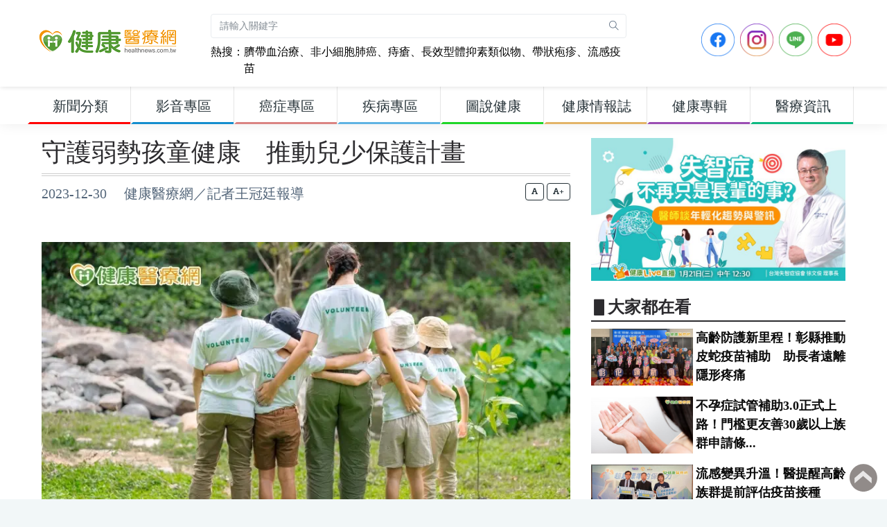

--- FILE ---
content_type: text/html; charset=UTF-8
request_url: https://www.healthnews.com.tw/article/60382
body_size: 14494
content:
<!DOCTYPE html>
<html dir="ltr" lang="zh-Hant-TW">
<head>
    <meta charset="utf-8">
    <meta property="fb:pages" content="221260754595406" />
    <meta property="fb:app_id" content="498286790276702" />
    <meta name="google-site-verification" content="avmpfCHKvu5l_XmYvTB_tgW6wbIDQVUOc-5nnZMKTms" />
    <meta http-equiv="X-UA-Compatible" content="IE=edge">
    <meta name="viewport" content="width=device-width, initial-scale=1">
            <title>守護弱勢孩童健康　推動兒少保護計畫 - 健康醫療網</title>
        <meta name="description" content="嘉義長庚醫院與嘉義縣私立安仁家園簽署合作備忘錄，推動兒少保護計畫，為了關懷嘉義縣沿海地區的弱勢兒少，透過醫療外展、轉介合作、發展評估、醫療諮詢、疾病衛教等方式，提供兒少身心健康的綜合照護。醫院團隊家訪衛教　安置兒少度難關嘉義長庚醫院副院長黃文詩表示，安仁家園是嘉義縣唯一提供兒童及少年安置與教育服務的機構，照顧許多因為原生家庭照顧者失業、經濟壓力、隔代教養等內外在困境，而無法有完善生活環境的兒少。這...">
        <meta name="keywords" content="弱勢,兒少保護計畫,安置,嘉義長庚,安仁家園,楊仁宗,MjJXL1kFBLHc90o2WZVBY8GiDoQ" />
        <meta property="og:type" content="article"/>
        <meta property="og:title" content="守護弱勢孩童健康　推動兒少保護計畫 - 健康醫療網"/>
        <meta property="og:description" content="嘉義長庚醫院與嘉義縣私立安仁家園簽署合作備忘錄，推動兒少保護計畫，為了關懷嘉義縣沿海地區的弱勢兒少，透過醫療外展、轉介合作、發展評估、醫療諮詢、疾病衛教等方式，提供兒少身心健康的綜合照護。醫院團隊家訪衛教　安置兒少度難關嘉義長庚醫院副院長黃文詩表示，安仁家園是嘉義縣唯一提供兒童及少年安置與教育服務的機構，照顧許多因為原生家庭照顧者失業、經濟壓力、隔代教養等內外在困境，而無法有完善生活環境的兒少。這..."/>
        <meta property="og:image" content="https://www.healthnews.com.tw/imageFile/202312/4029ce36b6285c5dd3ad6e5fecdf0bc0_l.jpg"/>
        <meta property="og:image:alt" content="兒少保護個案多為遭受原生家庭照顧者的身心虐待或疏忽照顧，為了確保安全而安置於機構，但也因過往的身心受創經驗，容易有注意力不集中、情緒不穩、發展遲緩等身心功能退化現象，希望透過與嘉義長庚醫院的合作，能夠得到更好的照顧和關懷。"/>
        <meta property="og:url" content="https://www.healthnews.com.tw/article/60382"/>
    
    <link href="//www.healthnews.com.tw/2022_portal/template/dist/css/style.min.css" rel="stylesheet">
    <link href="//www.healthnews.com.tw/2022_portal/resource/css/custom.css" rel="stylesheet">
    <link href="//www.healthnews.com.tw/2022_portal/resource/css/nav.css" rel="stylesheet">

    <!-- Add the slick-theme.css if you want default styling -->
    <link rel="stylesheet" type="text/css" href="//cdn.jsdelivr.net/npm/slick-carousel@1.8.1/slick/slick.css"/>
    <!-- Add the slick-theme.css if you want default styling -->
    <link rel="stylesheet" type="text/css" href="//cdn.jsdelivr.net/npm/slick-carousel@1.8.1/slick/slick-theme.css"/>

    <!-- HTML5 Shim and Respond.js IE8 support of HTML5 elements and media queries -->
    <!-- WARNING: Respond.js doesn't work if you view the page via file:// -->
    <!--[if lt IE 9]>
    <script src="https://oss.maxcdn.com/libs/html5shiv/3.7.0/html5shiv.js"></script>
    <script src="https://oss.maxcdn.com/libs/respond.js/1.4.2/respond.min.js"></script>
    <![endif]-->
        <style>
                @media (min-width: 992px){
    .parent_item_3d643b10-b628-5b46-efce-0e438e48462a {
        color: #263238 !important;
        font-size: 20px !important;
        font-weight: bolder;
        border-bottom: solid 3px #ff0000;
    }
}
@media (min-width: 992px){
    .parent_item_3d643b10-b628-5b46-efce-0e438e48462a:hover {
        color: #ffffff !important;
        font-weight: bolder;
        background-color: #ff0000;
        font-size: 20px !important;
        border-bottom: solid 3px #ff0000;
    }
}
@media (min-width: 992px){
    .sub_item_3d643b10-b628-5b46-efce-0e438e48462a {
        color: #263238 !important;
        font-weight: bolder;
        font-size: 20px !important;
    }
}
@media (min-width: 992px){
    .sub_item_3d643b10-b628-5b46-efce-0e438e48462a:hover {
        color: #ffffff !important;
        font-weight: bolder;
        background-color: #ff0000;
        font-size: 20px !important;
    }
}@media (min-width: 992px){
    .parent_item_afea0a57-9901-e9b4-d6ab-b64935b84ba7 {
        color: #263238 !important;
        font-size: 20px !important;
        font-weight: bolder;
        border-bottom: solid 3px #148dce;
    }
}
@media (min-width: 992px){
    .parent_item_afea0a57-9901-e9b4-d6ab-b64935b84ba7:hover {
        color: #ffffff !important;
        font-weight: bolder;
        background-color: #148dce;
        font-size: 20px !important;
        border-bottom: solid 3px #148dce;
    }
}
@media (min-width: 992px){
    .sub_item_afea0a57-9901-e9b4-d6ab-b64935b84ba7 {
        color: #263238 !important;
        font-weight: bolder;
        font-size: 20px !important;
    }
}
@media (min-width: 992px){
    .sub_item_afea0a57-9901-e9b4-d6ab-b64935b84ba7:hover {
        color: #ffffff !important;
        font-weight: bolder;
        background-color: #148dce;
        font-size: 20px !important;
    }
}@media (min-width: 992px){
    .parent_item_45ebaa8b-e57e-8b61-d483-f180d635b4e4 {
        color: #263238 !important;
        font-size: 20px !important;
        font-weight: bolder;
        border-bottom: solid 3px #da8482;
    }
}
@media (min-width: 992px){
    .parent_item_45ebaa8b-e57e-8b61-d483-f180d635b4e4:hover {
        color: #ffffff !important;
        font-weight: bolder;
        background-color: #da8482;
        font-size: 20px !important;
        border-bottom: solid 3px #da8482;
    }
}
@media (min-width: 992px){
    .sub_item_45ebaa8b-e57e-8b61-d483-f180d635b4e4 {
        color: #263238 !important;
        font-weight: bolder;
        font-size: 20px !important;
    }
}
@media (min-width: 992px){
    .sub_item_45ebaa8b-e57e-8b61-d483-f180d635b4e4:hover {
        color: #ffffff !important;
        font-weight: bolder;
        background-color: #da8482;
        font-size: 20px !important;
    }
}@media (min-width: 992px){
    .parent_item_a9bd110a-0a23-e655-7020-77945acebe37 {
        color: #263238 !important;
        font-size: 20px !important;
        font-weight: bolder;
        border-bottom: solid 3px #5fb3e3;
    }
}
@media (min-width: 992px){
    .parent_item_a9bd110a-0a23-e655-7020-77945acebe37:hover {
        color: #ffffff !important;
        font-weight: bolder;
        background-color: #5fb3e3;
        font-size: 20px !important;
        border-bottom: solid 3px #5fb3e3;
    }
}
@media (min-width: 992px){
    .sub_item_a9bd110a-0a23-e655-7020-77945acebe37 {
        color: #263238 !important;
        font-weight: bolder;
        font-size: 20px !important;
    }
}
@media (min-width: 992px){
    .sub_item_a9bd110a-0a23-e655-7020-77945acebe37:hover {
        color: #ffffff !important;
        font-weight: bolder;
        background-color: #5fb3e3;
        font-size: 20px !important;
    }
}@media (min-width: 992px){
    .parent_item_c151b987-75a9-beb0-30a3-7405cc65875c {
        color: #263238 !important;
        font-size: 20px !important;
        font-weight: bolder;
        border-bottom: solid 3px #1ed627;
    }
}
@media (min-width: 992px){
    .parent_item_c151b987-75a9-beb0-30a3-7405cc65875c:hover {
        color: #ffffff !important;
        font-weight: bolder;
        background-color: #1ed627;
        font-size: 20px !important;
        border-bottom: solid 3px #1ed627;
    }
}
@media (min-width: 992px){
    .sub_item_c151b987-75a9-beb0-30a3-7405cc65875c {
        color: #263238 !important;
        font-weight: bolder;
        font-size: 20px !important;
    }
}
@media (min-width: 992px){
    .sub_item_c151b987-75a9-beb0-30a3-7405cc65875c:hover {
        color: #ffffff !important;
        font-weight: bolder;
        background-color: #1ed627;
        font-size: 20px !important;
    }
}@media (min-width: 992px){
    .parent_item_274358ec-6b15-0526-e22f-4efdaef40d1d {
        color: #263238 !important;
        font-size: 20px !important;
        font-weight: bolder;
        border-bottom: solid 3px #e3b468;
    }
}
@media (min-width: 992px){
    .parent_item_274358ec-6b15-0526-e22f-4efdaef40d1d:hover {
        color: #ffffff !important;
        font-weight: bolder;
        background-color: #e3b468;
        font-size: 20px !important;
        border-bottom: solid 3px #e3b468;
    }
}
@media (min-width: 992px){
    .sub_item_274358ec-6b15-0526-e22f-4efdaef40d1d {
        color: #263238 !important;
        font-weight: bolder;
        font-size: 20px !important;
    }
}
@media (min-width: 992px){
    .sub_item_274358ec-6b15-0526-e22f-4efdaef40d1d:hover {
        color: #ffffff !important;
        font-weight: bolder;
        background-color: #e3b468;
        font-size: 20px !important;
    }
}@media (min-width: 992px){
    .parent_item_cdd19419-335c-9565-b78a-49ce08f5d59b {
        color: #263238 !important;
        font-size: 20px !important;
        font-weight: bolder;
        border-bottom: solid 3px #9a4db3;
    }
}
@media (min-width: 992px){
    .parent_item_cdd19419-335c-9565-b78a-49ce08f5d59b:hover {
        color: #ffffff !important;
        font-weight: bolder;
        background-color: #9a4db3;
        font-size: 20px !important;
        border-bottom: solid 3px #9a4db3;
    }
}
@media (min-width: 992px){
    .sub_item_cdd19419-335c-9565-b78a-49ce08f5d59b {
        color: #263238 !important;
        font-weight: bolder;
        font-size: 20px !important;
    }
}
@media (min-width: 992px){
    .sub_item_cdd19419-335c-9565-b78a-49ce08f5d59b:hover {
        color: #ffffff !important;
        font-weight: bolder;
        background-color: #9a4db3;
        font-size: 20px !important;
    }
}@media (min-width: 992px){
    .parent_item_7ffd0939-5b4a-a487-eece-52d5682f0d93 {
        color: #263238 !important;
        font-size: 20px !important;
        font-weight: bolder;
        border-bottom: solid 3px #0db981;
    }
}
@media (min-width: 992px){
    .parent_item_7ffd0939-5b4a-a487-eece-52d5682f0d93:hover {
        color: #ffffff !important;
        font-weight: bolder;
        background-color: #0db981;
        font-size: 20px !important;
        border-bottom: solid 3px #0db981;
    }
}
@media (min-width: 992px){
    .sub_item_7ffd0939-5b4a-a487-eece-52d5682f0d93 {
        color: #263238 !important;
        font-weight: bolder;
        font-size: 20px !important;
    }
}
@media (min-width: 992px){
    .sub_item_7ffd0939-5b4a-a487-eece-52d5682f0d93:hover {
        color: #ffffff !important;
        font-weight: bolder;
        background-color: #0db981;
        font-size: 20px !important;
    }
}1            </style>
</head>
<!-- Google tag (gtag.js) -->
<script async src="https://www.googletagmanager.com/gtag/js?id=G-JHYTREZVDL"></script>
<script>
    window.dataLayer = window.dataLayer || [];
    function gtag(){dataLayer.push(arguments);}
    gtag('js', new Date());

    gtag('config', 'G-JHYTREZVDL');
</script>
<body>
<div class="preloader"><div class="lds-ripple"><div class="lds-pos"></div><div class="lds-pos"></div></div></div>
<div id="main-wrapper">

<style>
    .gsc-control-cse {
        font-family: "Trebuchet MS", sans-serif;
        background-color: unset;
        border: unset;
    }

    .gsc-control-cse {
        padding: unset;
    }

    .gsc-control-cse .gs-spelling, .gsc-control-cse .gs-result , .gsc-control-cse .gs-result * {

    }

    .gs-snippet b { color:#ff3100;font-size: 20px;
        font-weight: bold;}

    .gs-webResult.gs-result a.gs-title:visited b {
        color:#ff3100;!important;
        font-size: 20px;
        font-weight: bold;
    }

    div.gs-bidi-start-align.gs-snippet > b:nth-child(1) {
        font-size: 18px;font-weight:400;color: #333333; !important;
    }
</style>
<header class="topbar">
    <nav class="navbar top-navbar navbar-expand-lg navbar-dark">
        <div class="navbar-header">
            <a class="nav-toggler waves-effect waves-light d-block d-lg-none" href="javascript:void(0)"><i class="ti-menu ti-close"></i></a>
            <a class="navbar-brand" href="https://www.healthnews.com.tw/">
                <b class="logo-icon">
                    <img src="//www.healthnews.com.tw/2022_portal/resource/images/headLogoA_new.png" alt="homepage" class="dark-logo" />
                    <img src="//www.healthnews.com.tw/2022_portal/resource/images/headLogoA_new.png" alt="homepage" class="light-logo" />
                </b>
                <span class="logo-text">
                     <img src="//www.healthnews.com.tw/2022_portal/resource/images/headLogoB_new.png" alt="homepage" class="dark-logo" />
                     <img src="//www.healthnews.com.tw/2022_portal/resource/images/headLogoB_new.png" class="light-logo" alt="homepage" />
                </span>
            </a>
            <!--a style="display: none" class="topbartoggler d-block d-lg-none waves-effect waves-light" href="javascript:void(0)" data-toggle="collapse" data-target="#navbarSupportedContent" aria-controls="navbarSupportedContent" aria-expanded="false" aria-label="Toggle navigation"><i class="ti-more"></i></a-->
            <a class="topbartoggler d-block d-lg-none waves-effect waves-light" href="javascript:void(0)" onclick="search_modal();"><i class="ti-search"></i></a>
        </div>
        <div class="navbar-collapse collapse p-1" id="navbarSupportedContent">
            <ul class="navbar-nav">
                <li style="width: 600px;" class="nav-item nav-item-custom search-box d-none d-md-block">
                    <form class="app-search mt-3 mr-2" action="/search/" method="get" accept-charset="utf-8">
                        <input type="text" name="keyword" class="form-control" placeholder="請輸入關鍵字">
                        <a class="srh-btn" onclick="document.querySelector('.app-search').submit();"><i class="ti-search"></i></a>
                    </form>
                    <div style="float: left" class="mt-2 hot_keyword">熱搜：</div>
                    <div style="float: left;width: 92%" class="mt-2 hot_keyword">
                                                <a class="hot_keyword" href="https://www.healthnews.com.tw/article/55899" target="_blank">臍帶血治療</a>、<a class="hot_keyword" href="https://www.healthnews.com.tw/article/67296" target="_blank">非小細胞肺癌</a>、<a class="hot_keyword" href="https://www.healthnews.com.tw/article/67077/" target="_blank">痔瘡</a>、<a class="hot_keyword" href="https://www.healthnews.com.tw/article/67180" target="_blank">長效型體抑素類似物</a>、<a class="hot_keyword" href="https://www.healthnews.com.tw/article/67314" target="_blank">帶狀疱疹</a>、<a class="hot_keyword" href="https://www.healthnews.com.tw/article/67387" target="_blank">流感疫苗</a>                    </div>
                </li>
            </ul>
            <ul class="navbar-nav ml-auto">
                <li class="nav-item mr-2">
                    <a href="https://www.facebook.com/healthnews.tw" target="_blank">
                    <img src="//www.healthnews.com.tw/2022_portal/resource/images/sns_icon/icon-FB.png" style="max-height: 48px" class="img img-fluid">
                    </a>
                </li>
                <li class="nav-item mr-2">
                    <a href="https://www.instagram.com/healthnews_tw/" target="_blank">
                    <img src="//www.healthnews.com.tw/2022_portal/resource/images/sns_icon/icon-IG.png" style="max-height: 48px" class="img img-fluid">
                    </a>
                </li>
                <li class="nav-item mr-2">
                    <a href="https://line.me/R/ti/p/@healthnews" target="_blank">
                    <img src="//www.healthnews.com.tw/2022_portal/resource/images/sns_icon/icon-Line.png" style="max-height: 48px" class="img img-fluid">
                    </a>
                </li>
                <li class="nav-item mr-2">
                    <a href="https://www.youtube.com/channel/UCNpvrDl-4KH5W4T4YI7AAWg" target="_blank">
                    <img src="//www.healthnews.com.tw/2022_portal/resource/images/sns_icon/icon-YT.png" style="max-height: 48px" class="img img-fluid">
                    </a>
                </li>
            </ul>

        </div>
    </nav>
</header>
<div class="modal fade" id="search_modal" tabindex="-1" role="dialog"
     aria-labelledby="myLargeModalLabel" aria-hidden="true">
    <div class="modal-dialog modal-xl modal-dialog-centered">
        <div class="modal-content p-3" style="top: -150px;">
            <div class="modal-header d-flex align-items-center">
                <h3 class="modal-title" id="myModalLabel">新聞搜尋：</h3>
                <button type="button" class="close ml-auto" data-dismiss="modal"aria-hidden="true">×</button>
            </div>
                            <form action="/search/" method="get" accept-charset="utf-8">
                    <label></label>
                    <input type="text" name="keyword" class="form-control" placeholder="請輸入關鍵字">
                    <button type="submit" class="mt-1 btn btn-block btn-success"><i class="ti-search"></i>搜尋</button>
                </form>
                        <div style="float: left" class="mt-2 hot_search_keyword_mobile">熱搜：</div>
            <div style="float: left;width: 92%" class="mt-2">
                                <a class="btn btn-rounded btn-outline-success hot_search_keyword_mobile_v2 " href="https://www.healthnews.com.tw/article/55899">臍帶血治療</a> <a class="btn btn-rounded btn-outline-success hot_search_keyword_mobile_v2 " href="https://www.healthnews.com.tw/article/67296">非小細胞肺癌</a> <a class="btn btn-rounded btn-outline-success hot_search_keyword_mobile_v2 " href="https://www.healthnews.com.tw/article/67077/">痔瘡</a> <a class="btn btn-rounded btn-outline-success hot_search_keyword_mobile_v2 " href="https://www.healthnews.com.tw/article/67180">長效型體抑素類似物</a> <a class="btn btn-rounded btn-outline-success hot_search_keyword_mobile_v2 " href="https://www.healthnews.com.tw/article/67314">帶狀疱疹</a> <a class="btn btn-rounded btn-outline-success hot_search_keyword_mobile_v2 " href="https://www.healthnews.com.tw/article/67387">流感疫苗</a>             </div>
        </div>
    </div>
</div>
<aside class="left-sidebar">
    <div class="scroll-sidebar">
        <nav class="sidebar-nav">
            <ul id="sidebarnav">
                <li class="sidebar-item" style="width: 149px;">
<a href="javascript:void(0)" class="parent_item_3d643b10-b628-5b46-efce-0e438e48462a sidebar-link waves-effect waves-dark" aria-expanded="false">
<span class="hide-menu" style="width: 100%;text-align: center">新聞分類</span>
</a>
<ul aria-expanded="false" class="collapse first-level"><li class="sidebar-item"><a href="/channel/13c2fa31-c4b5-8e0a-a448-96ec7aa8c809/" class="sidebar-link sub_item_3d643b10-b628-5b46-efce-0e438e48462a"><span class="hide-menu"> 新聞總覽 </span></a></li><li class="sidebar-item"><a href="/channel/782fe66c-4593-806a-7995-0a9b0ecbc4ce/" class="sidebar-link sub_item_3d643b10-b628-5b46-efce-0e438e48462a"><span class="hide-menu"> 醫療疾病 </span></a></li><li class="sidebar-item"><a href="/channel/f231bdd3-3df1-1cb4-373e-e132629cdced/" class="sidebar-link sub_item_3d643b10-b628-5b46-efce-0e438e48462a"><span class="hide-menu"> 生醫新知 </span></a></li><li class="sidebar-item"><a href="/channel/ac24e543-bc5a-dbd5-0aab-a73a4e109c6d/" class="sidebar-link sub_item_3d643b10-b628-5b46-efce-0e438e48462a"><span class="hide-menu"> 健康保健 </span></a></li><li class="sidebar-item"><a href="/channel/d2385c7f-0c95-67f0-bf31-9ef9650a2e80/" class="sidebar-link sub_item_3d643b10-b628-5b46-efce-0e438e48462a"><span class="hide-menu"> 醫學美容 </span></a></li><li class="sidebar-item"><a href="/channel/04558c00-7995-b05b-5c26-ef045abc9083/" class="sidebar-link sub_item_3d643b10-b628-5b46-efce-0e438e48462a"><span class="hide-menu"> 中醫養生 </span></a></li><li class="sidebar-item"><a href="/channel/ea5f19b7-827b-cb79-99e4-193e58c4a84c/" class="sidebar-link sub_item_3d643b10-b628-5b46-efce-0e438e48462a"><span class="hide-menu"> 運動復健 </span></a></li><li class="sidebar-item"><a href="/channel/f72c8a39-1105-2663-255a-b925ad108bac/" class="sidebar-link sub_item_3d643b10-b628-5b46-efce-0e438e48462a"><span class="hide-menu"> 營養飲食 </span></a></li><li class="sidebar-item"><a href="/channel/f284edc2-9d31-30e2-e725-c1444baea353/" class="sidebar-link sub_item_3d643b10-b628-5b46-efce-0e438e48462a"><span class="hide-menu"> 樂齡照顧 </span></a></li><li class="sidebar-item"><a href="/channel/a0e95de0-b813-b2b0-cf1c-8b21a48efad4/" class="sidebar-link sub_item_3d643b10-b628-5b46-efce-0e438e48462a"><span class="hide-menu"> 心靈樂活 </span></a></li></ul>
</li><li class="sidebar-item" style="width: 149px;">
<a href="javascript:void(0)" class="parent_item_afea0a57-9901-e9b4-d6ab-b64935b84ba7 sidebar-link waves-effect waves-dark" aria-expanded="false">
<span class="hide-menu" style="width: 100%;text-align: center">影音專區</span>
</a>
<ul aria-expanded="false" class="collapse first-level"><li class="sidebar-item"><a href="/channel/media/" class="sidebar-link sub_item_afea0a57-9901-e9b4-d6ab-b64935b84ba7"><span class="hide-menu"> 影音新聞 </span></a></li><li class="sidebar-item"><a href="/channel/0f081e7b-3562-16c2-9903-f36d6d9554a5/" class="sidebar-link sub_item_afea0a57-9901-e9b4-d6ab-b64935b84ba7"><span class="hide-menu"> 健康Live直播 </span></a></li><li class="sidebar-item"><a href="/channel/526aaec7-dd49-b12c-f4f4-df1daf689547/" class="sidebar-link sub_item_afea0a57-9901-e9b4-d6ab-b64935b84ba7"><span class="hide-menu"> 健康普拉斯 </span></a></li><li class="sidebar-item"><a href="/channel/1c360130-c56a-9ce5-7c6d-fc0445f4e6d4/" class="sidebar-link sub_item_afea0a57-9901-e9b4-d6ab-b64935b84ba7"><span class="hide-menu"> 健康搞飛機 </span></a></li><li class="sidebar-item"><a href="/channel/5b25a8ba-fda6-ac66-0466-b0b366783e60/" class="sidebar-link sub_item_afea0a57-9901-e9b4-d6ab-b64935b84ba7"><span class="hide-menu"> 健康我＋１ </span></a></li></ul>
</li><li class="sidebar-item" style="width: 149px;">
<a href="javascript:void(0)" class="parent_item_45ebaa8b-e57e-8b61-d483-f180d635b4e4 sidebar-link waves-effect waves-dark" aria-expanded="false">
<span class="hide-menu" style="width: 100%;text-align: center">癌症專區</span>
</a>
<ul aria-expanded="false" class="collapse first-level"><li class="sidebar-item"><a href="/channel/990e1fff-b331-ed10-709e-54865a71a8d4/" class="sidebar-link sub_item_45ebaa8b-e57e-8b61-d483-f180d635b4e4"><span class="hide-menu"> 肺癌 </span></a></li><li class="sidebar-item"><a href="/channel/b24e1271-1947-7620-dbec-cdb4a15bba34/" class="sidebar-link sub_item_45ebaa8b-e57e-8b61-d483-f180d635b4e4"><span class="hide-menu"> 肝癌 </span></a></li><li class="sidebar-item"><a href="/channel/9b508eee-a171-75b6-0963-eec4e463fc46/" class="sidebar-link sub_item_45ebaa8b-e57e-8b61-d483-f180d635b4e4"><span class="hide-menu"> 大腸癌 </span></a></li><li class="sidebar-item"><a href="/channel/fcfc4d08-e6e5-f18d-ab67-3e18b349aa59/" class="sidebar-link sub_item_45ebaa8b-e57e-8b61-d483-f180d635b4e4"><span class="hide-menu"> 乳癌 </span></a></li><li class="sidebar-item"><a href="/channel/14a8d444-6dcd-7cb6-9708-6e4ff9e0ad31/" class="sidebar-link sub_item_45ebaa8b-e57e-8b61-d483-f180d635b4e4"><span class="hide-menu"> 口腔癌 </span></a></li><li class="sidebar-item"><a href="/channel/a0e67aca-3dac-af84-4739-e2ece562e1b4/" class="sidebar-link sub_item_45ebaa8b-e57e-8b61-d483-f180d635b4e4"><span class="hide-menu"> 子宮癌 </span></a></li><li class="sidebar-item"><a href="/channel/71368d00-25de-6e86-6796-28dc7fdf199c/" class="sidebar-link sub_item_45ebaa8b-e57e-8b61-d483-f180d635b4e4"><span class="hide-menu"> 食道癌 </span></a></li><li class="sidebar-item"><a href="/channel/68841963-192a-9bfc-2311-e9a8148190d0/" class="sidebar-link sub_item_45ebaa8b-e57e-8b61-d483-f180d635b4e4"><span class="hide-menu"> 胃癌 </span></a></li><li class="sidebar-item"><a href="/channel/85def83c-76b8-112d-1b27-faedcffea52d/" class="sidebar-link sub_item_45ebaa8b-e57e-8b61-d483-f180d635b4e4"><span class="hide-menu"> 胰臟癌 </span></a></li><li class="sidebar-item"><a href="/channel/7cef52c5-9082-bff4-97e3-857f72c1cca0/" class="sidebar-link sub_item_45ebaa8b-e57e-8b61-d483-f180d635b4e4"><span class="hide-menu"> 其他癌症 </span></a></li><li class="sidebar-item"><a href="/channel/d5bb461f-bbc8-0f7f-83a7-1f5e1f970dab/" class="sidebar-link sub_item_45ebaa8b-e57e-8b61-d483-f180d635b4e4"><span class="hide-menu"> 癌症新知 </span></a></li><li class="sidebar-item"><a href="/channel/51d22f0d-3590-883b-3e7a-bc5e311beb64/" class="sidebar-link sub_item_45ebaa8b-e57e-8b61-d483-f180d635b4e4"><span class="hide-menu"> 癌症照護 </span></a></li></ul>
</li><li class="sidebar-item" style="width: 149px;">
<a href="/channel/disease" class="parent_item_a9bd110a-0a23-e655-7020-77945acebe37 sidebar-link waves-effect waves-dark" aria-expanded="false">
<span class="hide-menu" style="width: 100%;text-align: center">疾病專區</span>
</a>
<ul aria-expanded="false" class="collapse first-level"></ul>
</li><li class="sidebar-item" style="width: 149px;">
<a href="/diagram/" class="parent_item_c151b987-75a9-beb0-30a3-7405cc65875c sidebar-link waves-effect waves-dark" aria-expanded="false">
<span class="hide-menu" style="width: 100%;text-align: center">圖說健康</span>
</a>
<ul aria-expanded="false" class="collapse first-level"></ul>
</li><li class="sidebar-item" style="width: 149px;">
<a href="/blog/" class="parent_item_274358ec-6b15-0526-e22f-4efdaef40d1d sidebar-link waves-effect waves-dark" aria-expanded="false">
<span class="hide-menu" style="width: 100%;text-align: center">健康情報誌</span>
</a>
<ul aria-expanded="false" class="collapse first-level"></ul>
</li><li class="sidebar-item" style="width: 149px;">
<a href="/seminar/" class="parent_item_cdd19419-335c-9565-b78a-49ce08f5d59b sidebar-link waves-effect waves-dark" aria-expanded="false">
<span class="hide-menu" style="width: 100%;text-align: center">健康專輯</span>
</a>
<ul aria-expanded="false" class="collapse first-level"></ul>
</li><li class="sidebar-item" style="width: 149px;">
<a href="javascript:void(0)" class="parent_item_7ffd0939-5b4a-a487-eece-52d5682f0d93 sidebar-link waves-effect waves-dark" aria-expanded="false">
<span class="hide-menu" style="width: 100%;text-align: center">醫療資訊</span>
</a>
<ul aria-expanded="false" class="collapse first-level"><li class="sidebar-item"><a href="/channel/d53eed45-fe89-0ccf-18cc-af939c218344/" class="sidebar-link sub_item_7ffd0939-5b4a-a487-eece-52d5682f0d93"><span class="hide-menu"> 醫藥ESG </span></a></li><li class="sidebar-item"><a href="/channel/0775de13-8b8c-8004-3da4-d7410c92a5fc/" class="sidebar-link sub_item_7ffd0939-5b4a-a487-eece-52d5682f0d93"><span class="hide-menu"> 公衛宣導 </span></a></li><li class="sidebar-item"><a href="/channel/f42c7d31-95d8-3ad7-5896-bb0e6bc4edbf/" class="sidebar-link sub_item_7ffd0939-5b4a-a487-eece-52d5682f0d93"><span class="hide-menu"> 活動講座 </span></a></li><li class="sidebar-item"><a href="/channel/4f5afa3d-ba20-385a-b8f7-123aedb17333/" class="sidebar-link sub_item_7ffd0939-5b4a-a487-eece-52d5682f0d93"><span class="hide-menu"> 公益專區 </span></a></li><li class="sidebar-item"><a href="/channel/1716062f-228c-b0d1-e3a0-087e68807e9c/" class="sidebar-link sub_item_7ffd0939-5b4a-a487-eece-52d5682f0d93"><span class="hide-menu"> 健康書訊 </span></a></li><li class="sidebar-item"><a href="/channel/45e088fb-10d6-0401-73a8-e2386adaf566/" class="sidebar-link sub_item_7ffd0939-5b4a-a487-eece-52d5682f0d93"><span class="hide-menu"> 消費訊息 </span></a></li><li class="sidebar-item"><a href="/channel/896234ae-5c80-cc23-4d40-6ef6235be575/" class="sidebar-link sub_item_7ffd0939-5b4a-a487-eece-52d5682f0d93"><span class="hide-menu"> 產業動態 </span></a></li><li class="sidebar-item"><a href="/channel/6e2a971a-16c8-0132-e1de-99211374c5c6/" class="sidebar-link sub_item_7ffd0939-5b4a-a487-eece-52d5682f0d93"><span class="hide-menu"> 院所導覽 </span></a></li></ul>
</li>            </ul>
        </nav>
        <!-- End Sidebar navigation -->
    </div>
    <!-- End Sidebar scroll-->
</aside><div class="page-wrapper">
    <div class="container-fluid">
        <div class="row">
            <div class="col-lg-8">
                <div class="row">
                    <div class="col-12">
                        <div id="article-title" class="article-title">
                            <a href="">
                                <h1>守護弱勢孩童健康　推動兒少保護計畫</h1>
                            </a>
                        </div>
                        <div class=" d-none d-sm-block">
                            <div style="height: 60px;" class="article-info">
                                2023-12-30　
                                健康醫療網／記者王冠廷報導                            </div>
                            <div class="change_font_size_box text-right">
                                <button class="btn btn-outline-dark btn-xs" onclick="change_font_size('20');"><i class="fas fa-font"></i></button>
                                <button class="btn btn-outline-dark btn-xs" onclick="change_font_size('24');"><i class="fas fa-font"></i>+</button>


                            </div>
                        </div>
                        <div class=" d-block d-sm-none">
                            <div class="article-info">
                                2023-12-30　
                                健康醫療網／記者王冠廷報導                            </div>
                            <div class="change_font_size_box_mobile">
                                <button class="btn btn-outline-dark btn-xs" onclick="change_font_size('20');"><i class="fas fa-font"></i></button>
                                <button class="btn btn-outline-dark btn-xs" onclick="change_font_size('24');"><i class="fas fa-font"></i>+</button>
                            </div>
                            <div class="article-info change_font_size_box_mobile"></div>
                        </div>
                    </div>
                                                                        <div class="col-12 mb-3">
                                                                <img src="https://www.healthnews.com.tw/./imageFile/202312/4029ce36b6285c5dd3ad6e5fecdf0bc0_l.webp" loading="lazy" class="img-fluid" alt="兒少保護個案多為遭受原生家庭照顧者的身心虐待或疏忽照顧，為了確保安全而安置於機構，但也因過往的身心受創經驗，容易有注意力不集中、情緒不穩、發展遲緩等身心功能退化現象，希望透過與嘉義長庚醫院的合作，能夠得到更好的照顧和關懷。">
                                <p class="article-cover-desc">兒少保護個案多為遭受原生家庭照顧者的身心虐待或疏忽照顧，為了確保安全而安置於機構，但也因過往的身心受創經驗，容易有注意力不集中、情緒不穩、發展遲緩等身心功能退化現象，希望透過與嘉義長庚醫院的合作，能夠得到更好的照顧和關懷。</p>
                            </div>
                                            
                    <div class="col-12 mb-2">

                                                    <div id="article-content" class="article-content-20"><p style="text-align:justify">嘉義長庚醫院與嘉義縣私立安仁家園簽署合作備忘錄，推動兒少保護計畫，為了關懷嘉義縣沿海地區的弱勢兒少，透過醫療外展、轉介合作、發展評估、醫療諮詢、疾病衛教等方式，提供兒少身心健康的綜合照護。</p>

<h2><span style="color:#e67e22;"><strong>醫院團隊家訪衛教　安置兒少度難關</strong></span></h2>

<p>嘉義長庚醫院副院長黃文詩表示，安仁家園是嘉義縣唯一提供兒童及少年安置與教育服務的機構，照顧許多因為原生家庭照顧者失業、經濟壓力、隔代教養等內外在困境，而無法有完善生活環境的兒少。這些兒少中，有些可能患有先天性疾病或身心障礙，卻不易被發現，也無法及時獲得醫療資源的介入。因此，嘉義長庚醫療團隊會定期到安仁家園提供醫療服務，至今已服務147人次，希望能夠陪伴他們度過難關並重建信心。</p>

<p>安仁家園院長謝孟潔表示，感謝嘉義長庚醫院的醫療人員為安置兒少提供醫療評估，關心兒少生長發展，並提供機構工作人員醫療諮詢、疾病衛教等，讓安置兒少獲得醫療資源，也建立機構照顧者醫療認知。</p>

<h2><span style="color:#e67e22;"><strong>確保安全安置　獲得完善關懷</strong></span></h2>

<p>兒少保護個案多為遭受原生家庭照顧者的身心虐待或疏忽照顧，為了確保安全而安置於機構，但也因過往的身心受創經驗，容易有注意力不集中、情緒不穩、發展遲緩等身心功能退化現象，希望透過與嘉義長庚醫院的合作，能夠得到更好的照顧和關懷。</p>

<p>嘉義長庚醫院院長楊仁宗表示，這個合作計畫是嘉義長庚醫院的一項社會責任，也是一個回饋社會的方式，希望能夠透過這個計畫，讓更多的兒童受惠，也呼籲社會大眾關心和支持兒童的權益，共同守護孩童的健康。</p>
</div>
                        
                                            </div>
                                        <div class="col-12 mb-2">

                        <div class="keyword-link mb-3" style="text-align: center;">
                            <a href="https://news.google.com/publications/CAAqBwgKMLv5iQswpc-cAw?ceid=TW:zh-Hant&oc=3&hl=zh-TW&gl=TW" target="_blank">
                                <img class="img-fluid" loading="lazy" src="//www.healthnews.com.tw/2022_portal/resource/images/google_news_last.png">
                            </a>
                        </div>
                        <div class="keyword-link mb-3">
                            <a href="https://line.me/R/ti/p/@healthnews" target="_blank">加入【健康醫療網】，天天關注您健康！LINE＠ ID：@healthnews</a>
                            <br><a href="https://www.youtube.com/channel/UCNpvrDl-4KH5W4T4YI7AAWg/" target="_blank">訂閱【健康愛樂活】影音頻道，閱讀健康知識更輕鬆</a>
                        </div>

                                                    <div class="keyword-link mb-3">
                                關鍵字：
                                                                    <a href="https://www.healthnews.com.tw//search/?keyword=弱勢" target="_blank">弱勢</a>,
                                                                    <a href="https://www.healthnews.com.tw//search/?keyword=兒少保護計畫" target="_blank">兒少保護計畫</a>,
                                                                    <a href="https://www.healthnews.com.tw//search/?keyword=安置" target="_blank">安置</a>,
                                                                    <a href="https://www.healthnews.com.tw//search/?keyword=嘉義長庚" target="_blank">嘉義長庚</a>,
                                                                    <a href="https://www.healthnews.com.tw//search/?keyword=安仁家園" target="_blank">安仁家園</a>,
                                                                    <a href="https://www.healthnews.com.tw//search/?keyword=楊仁宗" target="_blank">楊仁宗</a>,
                                                            </div>
                                            </div>

                    <div class="col-12 mb-3" style="display: none">
                                                <div class="keywordLink">
                            <div style="float:left; margin-right: 10px;">                                 <a target="_blank" href="https://www.facebook.com/share.php?u=https://www.healthnews.com.tw/article/60382"><img loading="lazy" title="分享到Facebook！" src="//www.healthnews.com.tw/2022_portal/resource/images/sns_icon/fb_s.png" border="0"  width="40" height="40"/></a>
                            </div>
                            <div style="float:left; margin-right: 10px;">                                 <a target="_blank" href="https://twitter.com/home/?status=守護弱勢孩童健康　推動兒少保護計畫 https://www.healthnews.com.tw/article/60382"><img loading="lazy" title="分享到維特！" src="//www.healthnews.com.tw/2022_portal/resource/images/sns_icon/twitter.png" border="0" width="40" height="40"/></a>
                            </div>
                            <div style="float:left; margin-right: 10px;">                                 <a target="_blank" href="https://plurk.com/?qualifier=shares&status=[分享] https://www.healthnews.com.tw/article/60382 (守護弱勢孩童健康　推動兒少保護計畫)">
                                    <img title="分享到噗浪！" src="//www.healthnews.com.tw/2022_portal/resource/images/sns_icon/plurk_s.png" loading="lazy" border="0" width="40" height="40" /></a>
                            </div>
                            <div style="float:left; margin-right: 10px;">                                 <a href="https://plus.google.com/share?url={https://www.healthnews.com.tw/article/60382}" onclick="javascript:window.open(this.href,'', 'menubar=no,toolbar=no,resizable=yes,scrollbars=yes,height=600,width=600');return false;"><img
                                            src="//www.healthnews.com.tw/2022_portal/resource/images/sns_icon/gplus.png" alt="分享到 Google+" loading="lazy" width="40" height="40" /></a>
                            </div>
                            <div style="float:left; margin-right: 10px;">                                 <a target="_blank" href="https://v.t.sina.com.cn/share/share.php?title=守護弱勢孩童健康　推動兒少保護計畫&url=https://www.healthnews.com.tw/article/60382">
                                    <img title="分享到微博！" src="//www.healthnews.com.tw/2022_portal/resource/images/sns_icon/ln.png" loading="lazy" width="40" height="40" /></a>
                            </div><br>
                        </div>
                    </div>



                    <div class="col-lg-12">
                        <h2 class="card-title card-title-custom">▋延伸閱讀</h2>
                    </div>
                                            <div class="col-lg-4 mb-3">
                            <a href="/article/60425">
                                <img src="https://www.healthnews.com.tw/./imageFile/202312/943a1998de92359388e54ca54f9ea907_m.webp" loading="lazy" class="img-fluid img-light">
                                <h4 class="mb-0 mt-1 a1-title">
                                                                            新北校園割頸案　蔡英文：加強社會安全網、...                                                                    </h4>
                            </a>
                        </div>
                                            <div class="col-lg-4 mb-3">
                            <a href="/article/60347">
                                <img src="https://www.healthnews.com.tw/./imageFile/202312/5962e2b68f1b50fd5851e835a660a4ad_m.webp" loading="lazy" class="img-fluid img-light">
                                <h4 class="mb-0 mt-1 a1-title">
                                                                            弱勢兒少鮮少課外學習　家扶揭「常見困境限...                                                                    </h4>
                            </a>
                        </div>
                                            <div class="col-lg-4 mb-3">
                            <a href="/article/60213">
                                <img src="https://www.healthnews.com.tw/./imageFile/202312/49032497046910dccfbefdf07743fb9a_m.webp" loading="lazy" class="img-fluid img-light">
                                <h4 class="mb-0 mt-1 a1-title">
                                                                            研究證實：看電影有「這些益處」！　心情真...                                                                    </h4>
                            </a>
                        </div>
                                        
                    <div class="col-lg-12 mb-4">
                        <a href="https://www.healthnews.com.tw/article/67172" target="_blank">
                            <img src="https://www.healthnews.com.tw/./imageFile/202512/509e0f216d208cacfdf47e5520d7c6c8.jpg" class="img-fluid" loading="lazy" width="100%">
                        </a>
                    </div>
                </div>
            </div>

            <div class="col-lg-4">
                <div class="row">
                    <div id="ad_box" class="col-lg-12 mb-4"></div>

                                        <div class="col-12">
    <h2 class="card-title card-title-custom">▋大家都在看</h2>
    <ul class="list-unstyled">
                    <li class="media mb-3">
                <img class="mr-1 w-40" src="https://www.healthnews.com.tw/./imageFile/202601/4706284b0b48076e9e449f6ded89a19e_s.jpg" alt="">
                <div class="media-body">
                    <span class="mt-0 mb-1 addon_list_title">
                        <a href="/article/67314">
                                                            高齡防護新里程！彰縣推動皮蛇疫苗補助　助長者遠離隱形疼痛                                                    </a>
                    </span>
                </div>
            </li>
                    <li class="media mb-3">
                <img class="mr-1 w-40" src="https://www.healthnews.com.tw/./imageFile/202601/aef9aa17e680528e4e6ee9265b260012_s.jpg" alt="">
                <div class="media-body">
                    <span class="mt-0 mb-1 addon_list_title">
                        <a href="/article/67342">
                                                            不孕症試管補助3.0正式上路！門檻更友善30歲以上族群申請條...                                                    </a>
                    </span>
                </div>
            </li>
                    <li class="media mb-3">
                <img class="mr-1 w-40" src="https://www.healthnews.com.tw/./imageFile/202601/0de7d268dec8f32ec8b070e42c378433_s.jpg" alt="">
                <div class="media-body">
                    <span class="mt-0 mb-1 addon_list_title">
                        <a href="/article/67387">
                                                            流感變異升溫！醫提醒高齡族群提前評估疫苗接種                                                    </a>
                    </span>
                </div>
            </li>
                    <li class="media mb-3">
                <img class="mr-1 w-40" src="https://www.healthnews.com.tw/./imageFile/202512/de9c98224644cfbb4369ffc1a87a09de_s.jpg" alt="">
                <div class="media-body">
                    <span class="mt-0 mb-1 addon_list_title">
                        <a href="/article/67077">
                                                            6旬婦貧血常暈眩竟與痔瘡有關？醫籲「直面問題」別再覺得尷尬難...                                                    </a>
                    </span>
                </div>
            </li>
            </ul>
</div>
                                        <div class="col-12 mb-3">
    <h2 class="card-title card-title-custom">▋推薦影音</h2>
    <div class="videobox" style="position:relative">
        <div onclick='window.location.href="https://www.healthnews.com.tw/article/67272"' ></div>
        <iframe id="ytplayer" src="https://www.youtube.com/embed/qK8NzuQ9Yyk?autoplay=0&mute=1&showinfo=0&controls=0&rel=0" frameborder="0" allowfullscreen></iframe>
    </div>
</div>
                    <div class="col-lg-12 mb-4">
                        <h2 class="card-title card-title-custom">▋最新新聞</h2>
                        <ul class="list-unstyled">
                                                            <li class="media mb-4">
                                    <img class="mr-1 w-40" loading="lazy" src="https://www.healthnews.com.tw/./imageFile/202601/dcec539cb1e6559b114f3134da04f1fd_s.jpg" alt="年前醫美詢問度升高！醫：短修復期、澎潤有精神成熱門需求">
                                    <div class="media-body">
                                        <a href="/article/67403">
                                            <h4 class="mt-0 mb-1 addon_list_title">年前醫美詢問度升高！醫：短修復期、澎潤有精神成熱門需求</h4>
                                        </a>
                                    </div>
                                </li>
                                                            <li class="media mb-4">
                                    <img class="mr-1 w-40" loading="lazy" src="https://www.healthnews.com.tw/./imageFile/202601/6b1285d4991f54677f7d83828693c070_s.jpg" alt="40歲女罹牙齦癌切掉「大半個上顎」！中山附醫1日3步驟助重建">
                                    <div class="media-body">
                                        <a href="/article/67380">
                                            <h4 class="mt-0 mb-1 addon_list_title">40歲女罹牙齦癌切掉「大半個上顎」！中山附醫1日3步驟助重建</h4>
                                        </a>
                                    </div>
                                </li>
                                                            <li class="media mb-4">
                                    <img class="mr-1 w-40" loading="lazy" src="https://www.healthnews.com.tw/./imageFile/202601/e59f3db3ff9dffe57f4db3fe5b8843cd_s.jpg" alt="放射精準標靶治療讓診斷與治療合一　攝護腺癌控制邁入新里程碑">
                                    <div class="media-body">
                                        <a href="/article/67327">
                                            <h4 class="mt-0 mb-1 addon_list_title">放射精準標靶治療讓診斷與治療合一　攝護腺癌控制邁入新里程碑</h4>
                                        </a>
                                    </div>
                                </li>
                                                            <li class="media mb-4">
                                    <img class="mr-1 w-40" loading="lazy" src="https://www.healthnews.com.tw/./imageFile/202601/39f9b4be9c7351dddd00de086bdc6b99_s.jpg" alt="高齡心血管「石化」不再無解！震波治療提升心臟手術安全性">
                                    <div class="media-body">
                                        <a href="/article/67345">
                                            <h4 class="mt-0 mb-1 addon_list_title">高齡心血管「石化」不再無解！震波治療提升心臟手術安全性</h4>
                                        </a>
                                    </div>
                                </li>
                                                    </ul>
                    </div>

                                        <div class="col-lg-12 mb-4">
    <h2 class="card-title card-title-custom">▋健康專輯</h2>
    <div id="carouselExampleIndicators" class="carousel slide"  data-interval="false">
        <ol class="carousel-indicators">
                            <li data-target="#carouselExampleIndicators" data-slide-to="0" class="active"><i class="fas fa-xs fa-circle"></i></li>
                            <li data-target="#carouselExampleIndicators" data-slide-to="1" class=""><i class="fas fa-xs fa-circle"></i></li>
                    </ol>
        <div class="carousel-inner">
                                                            <div class="carousel-item active">
                    <div class="message-box scrollable">
                        <div class="message-widget message-scroll">
                            <a href="/seminar/seminar_group/5bce3504-1a2a-87e3-b3d7-728d6493ec43">
                                <img class="card-img-top img-fluid" style="width: 360px;height: 200px;" src="https://www.healthnews.com.tw/./imageFile/202511/9ea1d72ef50cac8f844e099fa6598fff_m.png" loading="lazy">
                            </a>
                                                                                                <a href="/article/66719" class="d-flex align-items-center border-bottom py-1 px-1">
                                        <div class="d-inline-block v-middle pl-1">
                                            <span class="mb-0 mt-1 a1-title" style="line-height: 30px">
                                                                                                    看懂CGM報告不難！CGM黃金應用公式　醫師解析控糖新方...                                                                                            </span>
                                        </div>
                                    </a>
                                                                                                                                <a href="/article/66518" class="d-flex align-items-center border-bottom py-1 px-1">
                                        <div class="d-inline-block v-middle pl-1">
                                            <span class="mb-0 mt-1 a1-title" style="line-height: 30px">
                                                                                                    第一型糖友也能精準控糖的妙招！不藏私大公開！                                                                                            </span>
                                        </div>
                                    </a>
                                                                                                                                <a href="/article/65697" class="d-flex align-items-center border-bottom py-1 px-1">
                                        <div class="d-inline-block v-middle pl-1">
                                            <span class="mb-0 mt-1 a1-title" style="line-height: 30px">
                                                                                                    血糖變化不只與飲食有關！醫提醒：壓力也是關鍵因素之一                                                                                            </span>
                                        </div>
                                    </a>
                                                                                                                                <a href="/article/65289" class="d-flex align-items-center border-bottom py-1 px-1">
                                        <div class="d-inline-block v-middle pl-1">
                                            <span class="mb-0 mt-1 a1-title" style="line-height: 30px">
                                                                                                    別讓低血糖偷襲你！用CGM看見血糖暗潮，即時因應！                                                                                            </span>
                                        </div>
                                    </a>
                                                                                                                                                                                                            </div>
                    </div>
                </div>
                                                            <div class="carousel-item ">
                    <div class="message-box scrollable">
                        <div class="message-widget message-scroll">
                            <a href="/seminar/seminar_group/1d4d344b-2fd2-77cb-844f-fe317b552a89">
                                <img class="card-img-top img-fluid" style="width: 360px;height: 200px;" src="https://www.healthnews.com.tw/./imageFile/202510/a291d11dba0b88947f16dccb1f2c50aa_m.jpg" loading="lazy">
                            </a>
                                                                                                <a href="/article/66273" class="d-flex align-items-center border-bottom py-1 px-1">
                                        <div class="d-inline-block v-middle pl-1">
                                            <span class="mb-0 mt-1 a1-title" style="line-height: 30px">
                                                                                                    每百位長者就有8人失智！醫師教你「日常保護大腦秘訣」                                                                                            </span>
                                        </div>
                                    </a>
                                                                                                                                <a href="/article/66006" class="d-flex align-items-center border-bottom py-1 px-1">
                                        <div class="d-inline-block v-middle pl-1">
                                            <span class="mb-0 mt-1 a1-title" style="line-height: 30px">
                                                                                                    50歲就失智症　三年前「1障礙」就有伏筆                                                                                            </span>
                                        </div>
                                    </a>
                                                                                                                                <a href="/article/66268" class="d-flex align-items-center border-bottom py-1 px-1">
                                        <div class="d-inline-block v-middle pl-1">
                                            <span class="mb-0 mt-1 a1-title" style="line-height: 30px">
                                                                                                    失智長輩不好好吃飯怎麼辦？營養師曝多重成因　照護沒有「萬...                                                                                            </span>
                                        </div>
                                    </a>
                                                                                                                                <a href="/article/66370" class="d-flex align-items-center border-bottom py-1 px-1">
                                        <div class="d-inline-block v-middle pl-1">
                                            <span class="mb-0 mt-1 a1-title" style="line-height: 30px">
                                                                                                    失智症能預防？醫：五大習慣搭配量表小工具　早一步遠離失智...                                                                                            </span>
                                        </div>
                                    </a>
                                                                                                                                                                                                                                                                                                                                                                                                </div>
                    </div>
                </div>
                    </div>
    </div>
</div>
                                        <div class="col-12">
    <h2 class="card-title card-title-custom">▋編輯推薦</h2>
    <ul class="list-unstyled">
                    <li class="media mb-3">
                <img class="mr-1 w-40" src="https://www.healthnews.com.tw/./imageFile/202512/dffa9cd559c9f4f3d922b6d4622e1b1e_s.jpg" alt="">
                <div class="media-body">
                    <span class="mt-0 mb-1 addon_list_title">
                        <a href="/article/67132">
                                                            把癌症當慢性病養：顏志傑醫師談神經內分泌腫瘤的「馬拉松」抗癌...                                                    </a>
                    </span>
                </div>
            </li>
                    <li class="media mb-3">
                <img class="mr-1 w-40" src="https://www.healthnews.com.tw/./imageFile/202512/7df17994f566cd81a46b76cdbd4f89f8_s.jpg" alt="">
                <div class="media-body">
                    <span class="mt-0 mb-1 addon_list_title">
                        <a href="/article/67065">
                                                            足浴泡腳正夯！有助代謝、血液循環健康？心臟血管外科醫師這樣說...                                                    </a>
                    </span>
                </div>
            </li>
                    <li class="media mb-3">
                <img class="mr-1 w-40" src="https://www.healthnews.com.tw/./imageFile/202512/315b20cdb946f805acb4ed448e393bb5_s.jpg" alt="">
                <div class="media-body">
                    <span class="mt-0 mb-1 addon_list_title">
                        <a href="/article/67237">
                                                            把握懷孕前100天　醫籲懷孕初期「吃好、睡飽、動夠」策略                                                    </a>
                    </span>
                </div>
            </li>
                    <li class="media mb-3">
                <img class="mr-1 w-40" src="https://www.healthnews.com.tw/./imageFile/202512/cfa3e27da2e9b6165c7b57acb7993e7c_s.jpg" alt="">
                <div class="media-body">
                    <span class="mt-0 mb-1 addon_list_title">
                        <a href="/article/67154">
                                                            三叉神經痛不再是無解　中醫針灸助緩解痛苦                                                    </a>
                    </span>
                </div>
            </li>
            </ul>
</div>
                                        <div class="col-12">
    <h2 class="card-title card-title-custom">▋關注我們</h2>
    <a href="https://www.facebook.com/healthnews.tw" target="_blank">
        <img src="//www.healthnews.com.tw/2022_portal/resource/images/sns_banner/fb_banner.jpg" class="img-fluid">
    </a>
    <a href="https://line.me/R/ti/p/@healthnews" target="_blank">
        <img src="//www.healthnews.com.tw/2022_portal/resource/images/sns_banner/line_banner.jpg" class="img-fluid">
    </a>
    <a href="https://www.youtube.com/channel/UCNpvrDl-4KH5W4T4YI7AAWg" target="_blank">
        <img src="//www.healthnews.com.tw/2022_portal/resource/images/sns_banner/yt_banner.jpg" class="img-fluid">
    </a>
    <a href="https://www.instagram.com/healthnews_tw/" target="_blank">
        <img src="//www.healthnews.com.tw/2022_portal/resource/images/sns_banner/ig_banner.jpg" class="img-fluid">
    </a>
</div>                </div>
            </div>
        </div>
    </div>
    <div class="row" style="display: none">
    <div class="col-lg-12 text-center">
        <a href="https://www.healthnews.com.tw/" >首頁</a>｜
        <a href="#">關於我們</a>｜
        <a href="#">刊登廣告</a>｜
        <a href="#">合作提案</a>｜
        <a href="#">聯絡我們</a>｜
        <a href="#">使用條款</a>｜
        <a href="#">隱私聲明</a>｜
        <a href="#">免責聲明</a>
    </div>
</div>

<div class="footer-dark">
    <footer>
        <div class="container">
            <div class="row">
                <div class="col-lg-6 col-sm-6 col-md-3 item">
                    <h3>聯絡方式</h3>
                    <ul>
                        <li>聯絡我們：02-2394-0168</li>
                        <li>聯絡信箱：<a href="mailto:service@healthnews.com.tw" target="_blank">service@healthnews.com.tw</a></li>
                        <li>地址：台北市大安區市民大道三段142號5樓</li>
                        <li> Line：<a href="https://line.me/R/ti/p/@healthnews" target="_blank">@healthnews</a></li>
                        <li><a href="https://www.healthnews.com.tw/term/provision" target="_blank">使用條款</a></li>
                        <li><a href="https://www.healthnews.com.tw/term/privacy" target="_blank">隱私聲明</a></li>
                        <li><a href="https://www.healthnews.com.tw/term/disclaimer" target="_blank">免責聲明</a></li>
                        <li><a href="https://www.healthnews.com.tw/partner" target="_blank">媒體投稿</a></li>
                    </ul>
                </div>
                <div class="col-lg-6 col-md-6 item">
                    <h3>健康醫療網</h3>
                    <p class="text-left">健康醫療網每日提供專業、即時、正確的健康知識、醫學新知、用藥安全、醫療照護、專家臨床經驗，關懷婦幼、上班、銀髮、年輕各大族群的生理、心理健康狀況，尤其對重大疾病（糖尿病、高血壓、心臟病、各種癌症、慢性疾病等）、養生保健、營養攝取、體重管理、減肥美容等，邀訪各類專家做正確、客觀的剖析與分享，是民眾獲取健康照護的最佳資訊平台。</p>
                </div>
                <div class="col-lg-12 item social">
                    <a href="https://www.facebook.com/healthnews.tw" target="_blank">
                        <img src="//www.healthnews.com.tw/2022_portal/resource/images/sns_icon/icon-FB.png" style="max-height: 48px" class="img img-fluid">
                    </a>
                    <a href="https://www.instagram.com/healthnews_tw/" target="_blank">
                        <img src="//www.healthnews.com.tw/2022_portal/resource/images/sns_icon/icon-IG.png" style="max-height: 48px" class="img img-fluid">
                    </a>
                    <a href="https://line.me/R/ti/p/@healthnews" target="_blank">
                        <img src="//www.healthnews.com.tw/2022_portal/resource/images/sns_icon/icon-Line.png" style="max-height: 48px" class="img img-fluid">
                    </a>
                    <a href="https://www.youtube.com/channel/UCNpvrDl-4KH5W4T4YI7AAWg" target="_blank">
                        <img src="//www.healthnews.com.tw/2022_portal/resource/images/sns_icon/icon-YT.png" style="max-height: 48px" class="img img-fluid">
                    </a>
                </div>
            </div>
            <p class="copyright"> © 2022 健康醫療網 本站內容，非經授權，嚴禁轉載</p>
            <p class="copyright"> 法律顧問：宇順法律事務所 張耕豪律師</p>
            <p class="copyright" style="color: #292d32">2026-01-15 18:10:53</p>
        </div>
    </footer>
</div>

<a id="gotop" href="#">Back to top</a> </footer></div>
</div>
<div id="copy-btn" class="st-btn" data-network="copy" style="display: inline-block;">
    <img loading="lazy" alt="copy sharing button" src="https://www.healthnews.com.tw/2022_portal/resource/images/copy_icon.png">
</div>
<script type="application/ld+json">{"@context":"https://schema.org","@graph":[{"@type":"Organization","@id":"https://www.healthnews.com.tw/#organization","name":"健康醫療網","url":"https://www.healthnews.com.tw/","sameAs":["https://www.facebook.com/healthnews.tw","https://www.instagram.com/healthnews_tw/","https://www.youtube.com/c/LOHASLIFE%E5%81%A5%E5%BA%B7%E6%84%9B%E6%A8%82%E6%B4%BB"],"logo":{"@type":"ImageObject","@id":"https://www.healthnews.com.tw/#logo","inLanguage":"zh-TW","url":"https://www.healthnews.com.tw/2022_portal/resource/images/headLogoB_new.png","contentUrl":"https://www.healthnews.com.tw/2022_portal/resource/images/headLogoB_new.png","width":158,"height":35,"caption":"健康醫療網"},"image":{"@id":"https://www.healthnews.com.tw/#logo"}},{"@type":"WebSite","@id":"https://www.healthnews.com.tw/#website","url":"https://www.healthnews.com.tw/","name":"健康醫療網","description":"健康醫療網","publisher":{"@id":"https://www.healthnews.com.tw/#organization"},"inLanguage":"zh-TW"},{"@type":"ImageObject","@id":"https://www.healthnews.com.tw/article/#primaryimage","inLanguage":"zh-TW","url":"https://www.healthnews.com.tw/./imageFile/202312/4029ce36b6285c5dd3ad6e5fecdf0bc0_l.webp","contentUrl":"https://www.healthnews.com.tw/./imageFile/202312/4029ce36b6285c5dd3ad6e5fecdf0bc0_l.webp","width":"800","height":"450"},{"@type":"WebPage","@id":"https://www.healthnews.com.tw/article/#webpage","url":"https://www.healthnews.com.tw/article/","name":"守護弱勢孩童健康　推動兒少保護計畫","isPartOf":{"@id":"https://www.healthnews.com.tw/#website"},"primaryImageOfPage":{"@id":"https://www.healthnews.com.tw/article/#primaryimage"},"datePublished":"2023-12-30T10:00:00+08:00","dateModified":"2023-12-30T10:00:00+08:00","breadcrumb":{"@id":"https://www.healthnews.com.tw/article/#breadcrumb"},"inLanguage":"zh-TW","potentialAction":[{"@type":"ReadAction","target":["https://www.healthnews.com.tw/article/"]}]},{"@type":"BreadcrumbList","@id":"https://www.healthnews.com.tw/article/#breadcrumb","itemListElement":[{"@type":"ListItem","position":1,"name":"首頁","item":"https://www.healthnews.com.tw/"},{"@type":"ListItem","position":2,"name":"守護弱勢孩童健康　推動兒少保護計畫"}]},{"@type":"Article","@id":"https://www.healthnews.com.tw/article/#article","isPartOf":{"@id":"https://www.healthnews.com.tw/article/#webpage"},"author":{"@id":"https://www.healthnews.com.tw/","name": "健康醫療網／記者王冠廷報導","url": "https://www.healthnews.com.tw/"},"headline":"守護弱勢孩童健康　推動兒少保護計畫","datePublished":"2023-12-30T10:00:00+08:00","dateModified":"2023-12-30T10:00:00+08:00","mainEntityOfPage":{"@id":"https://www.healthnews.com.tw/article/#webpage"},"wordCount":1,"publisher":{"@id":"https://www.healthnews.com.tw/#organization"},"image":{"@id":"https://www.healthnews.com.tw/article/#primaryimage"},"thumbnailUrl":"https://www.healthnews.com.tw/./imageFile/202312/4029ce36b6285c5dd3ad6e5fecdf0bc0_l.webp","keywords":["弱勢","兒少保護計畫","安置","嘉義長庚","安仁家園","楊仁宗"],"articleSection":["弱勢","兒少保護計畫","安置","嘉義長庚","安仁家園","楊仁宗"],"inLanguage":"zh-TW"}]}</script><script type='text/javascript' src='https://platform-api.sharethis.com/js/sharethis.js#property=630b744fec51fa0012aaedaa&product=sop'></script>
<!-- ============================================================== -->
<!-- All Jquery -->
<!-- ============================================================== -->
<script src="//www.healthnews.com.tw/2022_portal/template/layout/assets/libs/jquery/dist/jquery.min.js"></script>

<script src="//www.healthnews.com.tw/2022_portal/template/layout/assets/extra-libs/taskboard/js/jquery-ui.min.js"></script>
<script src="//www.healthnews.com.tw/2022_portal/template/layout/assets/extra-libs/taskboard/js/jquery.ui.touch-punch-improved.js"></script>
<script type="text/javascript" src="//cdn.jsdelivr.net/npm/slick-carousel@1.8.1/slick/slick.min.js"></script>
<!-- Bootstrap tether Core JavaScript -->
<script src="//www.healthnews.com.tw/2022_portal/template/layout/assets/libs/popper.js/dist/umd/popper.min.js"></script>
<script src="//www.healthnews.com.tw/2022_portal/template/layout/assets/libs/bootstrap/dist/js/bootstrap.min.js"></script>
<!-- apps -->
<script src="//www.healthnews.com.tw/2022_portal/template/dist/js/app.min.js"></script>
<script src="//www.healthnews.com.tw/2022_portal/template/dist/js/app.init.horizontal.js"></script>
<script src="//www.healthnews.com.tw/2022_portal/template/dist/js/app-style-switcher.horizontal.js"></script>
<!-- slimscrollbar scrollbar JavaScript -->
<script src="//www.healthnews.com.tw/2022_portal/template/layout/assets/libs/perfect-scrollbar/dist/perfect-scrollbar.jquery.min.js"></script>
<script src="//www.healthnews.com.tw/2022_portal/template/layout/assets/libs/jquery-sparkline/jquery.sparkline.min.js"></script>
<!--Wave Effects -->
<script src="//www.healthnews.com.tw/2022_portal/template/dist/js/waves.js"></script>
<!--Menu sidebar -->
<script src="//www.healthnews.com.tw/2022_portal/template/dist/js/sidebarmenu.js"></script>
<!--Custom JavaScript -->
<script src="//www.healthnews.com.tw/2022_portal/template/dist/js/feather.min.js"></script>
<script src="//www.healthnews.com.tw/2022_portal/template/dist/js/custom.js"></script>
<script src="//www.healthnews.com.tw/2022_portal/resource/js/resize_img.js"></script>
<script src="//www.healthnews.com.tw/2022_portal/resource/js/custom.js"></script>
<script>
    $(document).ready(function() {
        setInterval(function () {
            var resultInfo = $('.gsc-result:first');
            if (resultInfo.length && !resultInfo.data('isOld')) {
                resultInfo.data('isOld', true);
                $("div.gsc-thumbnail-inside > div > a > b").css("color", "red");
                //console.log('new results');
            }
        }, 500);
    });
    function search_modal()
    {
        $('#search_modal').modal('toggle');
    }
    $(window).scroll(function () {
        if ($(this).scrollTop() > 50) {
            $('#gotop').fadeIn(500);
        } else {
            $('#gotop').fadeOut(500);
        }
    });
    $('#gotop').click(function()
    {
        $("html, body").animate({ scrollTop: 0 }, 600);
    })
</script>

<script type="text/javascript">
    var _gaq = _gaq || [];
    _gaq.push(['_setAccount', 'UA-26106562-1']);
    _gaq.push(['_setDomainName', 'healthnews.com.tw']);
    _gaq.push(['_trackPageview']);

    (function() {
        var ga = document.createElement('script'); ga.type = 'text/javascript'; ga.async = true;
        ga.src = ('https:' == document.location.protocol ? 'https://ssl' : 'http://www') + '.google-analytics.com/ga.js';
        var s = document.getElementsByTagName('script')[0]; s.parentNode.insertBefore(ga, s);
    })();
</script>

<!-- Start Alexa Certify Javascript -->
<!--
<script type="text/javascript">
    _atrk_opts = { atrk_acct:"HGTBq1Fx9f207i", domain:"healthnews.com.tw",dynamic: true};
    (function() { var as = document.createElement('script'); as.type = 'text/javascript'; as.async = true; as.src = "https://certify-js.alexametrics.com/atrk.js"; var s = document.getElementsByTagName('script')[0];s.parentNode.insertBefore(as, s); })();
</script>
<noscript><img src="https://certify.alexametrics.com/atrk.gif?account=HGTBq1Fx9f207i" style="display:none" height="1" width="1" alt="" /></noscript>
-->
<!-- End Alexa Certify Javascript -->
<style>
    .st-toggle{
        display: none;
    }
    @media (min-width: 992px) {
        .custom-st-left{
            margin-left: -100px;
        }
    }
    #st-2 .st-btn[data-network='copy'] {
        background-color: #480870;
    }
    #st-2 {
        z-index: 45 !important;
    }
</style>
<script>
    $(function () {
        setTimeout( () =>{
            $("#copy-btn").appendTo("#st-2");
            $("#st-2").appendTo(".container-fluid");
            $("#st-2").removeClass("st-left");
            $("#st-2").addClass("custom-st-left");
        }, 1000);


        $("#article-content img").each(function(){
            $(this).addClass('img-fluid');
        });

        get_ad();
    });

    function get_ad()
    {
        setTimeout(get_ad,1000*30);
        $.ajax({
            type:"POST",
            url: '/Article/get_ad_02_xhr/',
            success:function(data){
                $("#ad_box").html(data);
            }
        });
    }

    var $temp = $("<input>");
    var $url = $(location).attr('href');

    $('#copy-btn').on('click', function() {
        $("body").append($temp);
        $temp.val($url).select();
        document.execCommand("copy");
        $temp.remove();
        alert("網址複製完成!");
    })

    function change_font_size(size)
    {
        $("#article-content").removeClass();
        $("#article-content").addClass('article-content-'+size);
    }

    function loadMedia(sn,id)
    {
        $.ajax({
            type: 'POST',
            url:'/article/load_media_xhr',
            data:{sn:sn},
            success:function(response){
                $("#"+id).html(response);
            }
        });
    }
</script>
</body>
</html>

--- FILE ---
content_type: text/html; charset=UTF-8
request_url: https://www.healthnews.com.tw/Article/get_ad_02_xhr/
body_size: 185
content:
<a href="https://www.healthnews.com.tw/article/67172" target="_blank">
    <img src="https://www.healthnews.com.tw/./imageFile/202512/e0091b48956494de6ffc928cf20bdb85.jpg" class="img-fluid" loading="lazy" width="100%">
</a>